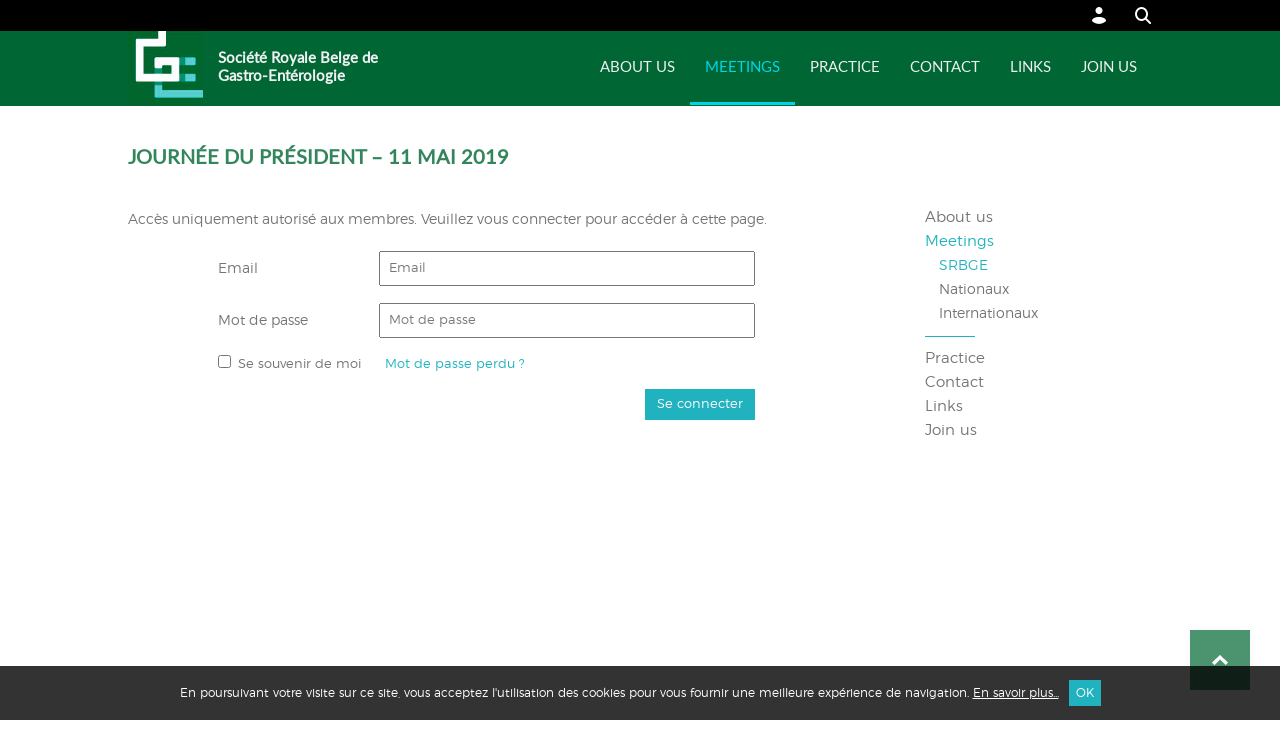

--- FILE ---
content_type: text/html; charset=UTF-8
request_url: https://www.srbge.be/presentations/journee-du-president-11-mai-2019/
body_size: 7231
content:
<!DOCTYPE html>
<html lang="fr-FR" class="no-js">
<head>
	<meta charset="UTF-8">
	<title>Journée du Président &#8211; 11 mai 2019 | Société Royale Belge de Gastro-Entérologie</title>
	<meta name="viewport" content="width=device-width">
	<link rel="profile" href="https://gmpg.org/xfn/11">
    <meta name='robots' content='max-image-preview:large' />
	<style>img:is([sizes="auto" i], [sizes^="auto," i]) { contain-intrinsic-size: 3000px 1500px }</style>
	<link rel='dns-prefetch' href='//code.jquery.com' />
<script type="text/javascript">
/* <![CDATA[ */
window._wpemojiSettings = {"baseUrl":"https:\/\/s.w.org\/images\/core\/emoji\/16.0.1\/72x72\/","ext":".png","svgUrl":"https:\/\/s.w.org\/images\/core\/emoji\/16.0.1\/svg\/","svgExt":".svg","source":{"concatemoji":"https:\/\/www.srbge.be\/wp-includes\/js\/wp-emoji-release.min.js"}};
/*! This file is auto-generated */
!function(s,n){var o,i,e;function c(e){try{var t={supportTests:e,timestamp:(new Date).valueOf()};sessionStorage.setItem(o,JSON.stringify(t))}catch(e){}}function p(e,t,n){e.clearRect(0,0,e.canvas.width,e.canvas.height),e.fillText(t,0,0);var t=new Uint32Array(e.getImageData(0,0,e.canvas.width,e.canvas.height).data),a=(e.clearRect(0,0,e.canvas.width,e.canvas.height),e.fillText(n,0,0),new Uint32Array(e.getImageData(0,0,e.canvas.width,e.canvas.height).data));return t.every(function(e,t){return e===a[t]})}function u(e,t){e.clearRect(0,0,e.canvas.width,e.canvas.height),e.fillText(t,0,0);for(var n=e.getImageData(16,16,1,1),a=0;a<n.data.length;a++)if(0!==n.data[a])return!1;return!0}function f(e,t,n,a){switch(t){case"flag":return n(e,"\ud83c\udff3\ufe0f\u200d\u26a7\ufe0f","\ud83c\udff3\ufe0f\u200b\u26a7\ufe0f")?!1:!n(e,"\ud83c\udde8\ud83c\uddf6","\ud83c\udde8\u200b\ud83c\uddf6")&&!n(e,"\ud83c\udff4\udb40\udc67\udb40\udc62\udb40\udc65\udb40\udc6e\udb40\udc67\udb40\udc7f","\ud83c\udff4\u200b\udb40\udc67\u200b\udb40\udc62\u200b\udb40\udc65\u200b\udb40\udc6e\u200b\udb40\udc67\u200b\udb40\udc7f");case"emoji":return!a(e,"\ud83e\udedf")}return!1}function g(e,t,n,a){var r="undefined"!=typeof WorkerGlobalScope&&self instanceof WorkerGlobalScope?new OffscreenCanvas(300,150):s.createElement("canvas"),o=r.getContext("2d",{willReadFrequently:!0}),i=(o.textBaseline="top",o.font="600 32px Arial",{});return e.forEach(function(e){i[e]=t(o,e,n,a)}),i}function t(e){var t=s.createElement("script");t.src=e,t.defer=!0,s.head.appendChild(t)}"undefined"!=typeof Promise&&(o="wpEmojiSettingsSupports",i=["flag","emoji"],n.supports={everything:!0,everythingExceptFlag:!0},e=new Promise(function(e){s.addEventListener("DOMContentLoaded",e,{once:!0})}),new Promise(function(t){var n=function(){try{var e=JSON.parse(sessionStorage.getItem(o));if("object"==typeof e&&"number"==typeof e.timestamp&&(new Date).valueOf()<e.timestamp+604800&&"object"==typeof e.supportTests)return e.supportTests}catch(e){}return null}();if(!n){if("undefined"!=typeof Worker&&"undefined"!=typeof OffscreenCanvas&&"undefined"!=typeof URL&&URL.createObjectURL&&"undefined"!=typeof Blob)try{var e="postMessage("+g.toString()+"("+[JSON.stringify(i),f.toString(),p.toString(),u.toString()].join(",")+"));",a=new Blob([e],{type:"text/javascript"}),r=new Worker(URL.createObjectURL(a),{name:"wpTestEmojiSupports"});return void(r.onmessage=function(e){c(n=e.data),r.terminate(),t(n)})}catch(e){}c(n=g(i,f,p,u))}t(n)}).then(function(e){for(var t in e)n.supports[t]=e[t],n.supports.everything=n.supports.everything&&n.supports[t],"flag"!==t&&(n.supports.everythingExceptFlag=n.supports.everythingExceptFlag&&n.supports[t]);n.supports.everythingExceptFlag=n.supports.everythingExceptFlag&&!n.supports.flag,n.DOMReady=!1,n.readyCallback=function(){n.DOMReady=!0}}).then(function(){return e}).then(function(){var e;n.supports.everything||(n.readyCallback(),(e=n.source||{}).concatemoji?t(e.concatemoji):e.wpemoji&&e.twemoji&&(t(e.twemoji),t(e.wpemoji)))}))}((window,document),window._wpemojiSettings);
/* ]]> */
</script>
<style id='wp-emoji-styles-inline-css' type='text/css'>

	img.wp-smiley, img.emoji {
		display: inline !important;
		border: none !important;
		box-shadow: none !important;
		height: 1em !important;
		width: 1em !important;
		margin: 0 0.07em !important;
		vertical-align: -0.1em !important;
		background: none !important;
		padding: 0 !important;
	}
</style>
<link rel='stylesheet' id='wp-block-library-css' href='https://www.srbge.be/wp-includes/css/dist/block-library/style.min.css' type='text/css' media='all' />
<style id='classic-theme-styles-inline-css' type='text/css'>
/*! This file is auto-generated */
.wp-block-button__link{color:#fff;background-color:#32373c;border-radius:9999px;box-shadow:none;text-decoration:none;padding:calc(.667em + 2px) calc(1.333em + 2px);font-size:1.125em}.wp-block-file__button{background:#32373c;color:#fff;text-decoration:none}
</style>
<style id='global-styles-inline-css' type='text/css'>
:root{--wp--preset--aspect-ratio--square: 1;--wp--preset--aspect-ratio--4-3: 4/3;--wp--preset--aspect-ratio--3-4: 3/4;--wp--preset--aspect-ratio--3-2: 3/2;--wp--preset--aspect-ratio--2-3: 2/3;--wp--preset--aspect-ratio--16-9: 16/9;--wp--preset--aspect-ratio--9-16: 9/16;--wp--preset--color--black: #000000;--wp--preset--color--cyan-bluish-gray: #abb8c3;--wp--preset--color--white: #ffffff;--wp--preset--color--pale-pink: #f78da7;--wp--preset--color--vivid-red: #cf2e2e;--wp--preset--color--luminous-vivid-orange: #ff6900;--wp--preset--color--luminous-vivid-amber: #fcb900;--wp--preset--color--light-green-cyan: #7bdcb5;--wp--preset--color--vivid-green-cyan: #00d084;--wp--preset--color--pale-cyan-blue: #8ed1fc;--wp--preset--color--vivid-cyan-blue: #0693e3;--wp--preset--color--vivid-purple: #9b51e0;--wp--preset--gradient--vivid-cyan-blue-to-vivid-purple: linear-gradient(135deg,rgba(6,147,227,1) 0%,rgb(155,81,224) 100%);--wp--preset--gradient--light-green-cyan-to-vivid-green-cyan: linear-gradient(135deg,rgb(122,220,180) 0%,rgb(0,208,130) 100%);--wp--preset--gradient--luminous-vivid-amber-to-luminous-vivid-orange: linear-gradient(135deg,rgba(252,185,0,1) 0%,rgba(255,105,0,1) 100%);--wp--preset--gradient--luminous-vivid-orange-to-vivid-red: linear-gradient(135deg,rgba(255,105,0,1) 0%,rgb(207,46,46) 100%);--wp--preset--gradient--very-light-gray-to-cyan-bluish-gray: linear-gradient(135deg,rgb(238,238,238) 0%,rgb(169,184,195) 100%);--wp--preset--gradient--cool-to-warm-spectrum: linear-gradient(135deg,rgb(74,234,220) 0%,rgb(151,120,209) 20%,rgb(207,42,186) 40%,rgb(238,44,130) 60%,rgb(251,105,98) 80%,rgb(254,248,76) 100%);--wp--preset--gradient--blush-light-purple: linear-gradient(135deg,rgb(255,206,236) 0%,rgb(152,150,240) 100%);--wp--preset--gradient--blush-bordeaux: linear-gradient(135deg,rgb(254,205,165) 0%,rgb(254,45,45) 50%,rgb(107,0,62) 100%);--wp--preset--gradient--luminous-dusk: linear-gradient(135deg,rgb(255,203,112) 0%,rgb(199,81,192) 50%,rgb(65,88,208) 100%);--wp--preset--gradient--pale-ocean: linear-gradient(135deg,rgb(255,245,203) 0%,rgb(182,227,212) 50%,rgb(51,167,181) 100%);--wp--preset--gradient--electric-grass: linear-gradient(135deg,rgb(202,248,128) 0%,rgb(113,206,126) 100%);--wp--preset--gradient--midnight: linear-gradient(135deg,rgb(2,3,129) 0%,rgb(40,116,252) 100%);--wp--preset--font-size--small: 13px;--wp--preset--font-size--medium: 20px;--wp--preset--font-size--large: 36px;--wp--preset--font-size--x-large: 42px;--wp--preset--spacing--20: 0.44rem;--wp--preset--spacing--30: 0.67rem;--wp--preset--spacing--40: 1rem;--wp--preset--spacing--50: 1.5rem;--wp--preset--spacing--60: 2.25rem;--wp--preset--spacing--70: 3.38rem;--wp--preset--spacing--80: 5.06rem;--wp--preset--shadow--natural: 6px 6px 9px rgba(0, 0, 0, 0.2);--wp--preset--shadow--deep: 12px 12px 50px rgba(0, 0, 0, 0.4);--wp--preset--shadow--sharp: 6px 6px 0px rgba(0, 0, 0, 0.2);--wp--preset--shadow--outlined: 6px 6px 0px -3px rgba(255, 255, 255, 1), 6px 6px rgba(0, 0, 0, 1);--wp--preset--shadow--crisp: 6px 6px 0px rgba(0, 0, 0, 1);}:where(.is-layout-flex){gap: 0.5em;}:where(.is-layout-grid){gap: 0.5em;}body .is-layout-flex{display: flex;}.is-layout-flex{flex-wrap: wrap;align-items: center;}.is-layout-flex > :is(*, div){margin: 0;}body .is-layout-grid{display: grid;}.is-layout-grid > :is(*, div){margin: 0;}:where(.wp-block-columns.is-layout-flex){gap: 2em;}:where(.wp-block-columns.is-layout-grid){gap: 2em;}:where(.wp-block-post-template.is-layout-flex){gap: 1.25em;}:where(.wp-block-post-template.is-layout-grid){gap: 1.25em;}.has-black-color{color: var(--wp--preset--color--black) !important;}.has-cyan-bluish-gray-color{color: var(--wp--preset--color--cyan-bluish-gray) !important;}.has-white-color{color: var(--wp--preset--color--white) !important;}.has-pale-pink-color{color: var(--wp--preset--color--pale-pink) !important;}.has-vivid-red-color{color: var(--wp--preset--color--vivid-red) !important;}.has-luminous-vivid-orange-color{color: var(--wp--preset--color--luminous-vivid-orange) !important;}.has-luminous-vivid-amber-color{color: var(--wp--preset--color--luminous-vivid-amber) !important;}.has-light-green-cyan-color{color: var(--wp--preset--color--light-green-cyan) !important;}.has-vivid-green-cyan-color{color: var(--wp--preset--color--vivid-green-cyan) !important;}.has-pale-cyan-blue-color{color: var(--wp--preset--color--pale-cyan-blue) !important;}.has-vivid-cyan-blue-color{color: var(--wp--preset--color--vivid-cyan-blue) !important;}.has-vivid-purple-color{color: var(--wp--preset--color--vivid-purple) !important;}.has-black-background-color{background-color: var(--wp--preset--color--black) !important;}.has-cyan-bluish-gray-background-color{background-color: var(--wp--preset--color--cyan-bluish-gray) !important;}.has-white-background-color{background-color: var(--wp--preset--color--white) !important;}.has-pale-pink-background-color{background-color: var(--wp--preset--color--pale-pink) !important;}.has-vivid-red-background-color{background-color: var(--wp--preset--color--vivid-red) !important;}.has-luminous-vivid-orange-background-color{background-color: var(--wp--preset--color--luminous-vivid-orange) !important;}.has-luminous-vivid-amber-background-color{background-color: var(--wp--preset--color--luminous-vivid-amber) !important;}.has-light-green-cyan-background-color{background-color: var(--wp--preset--color--light-green-cyan) !important;}.has-vivid-green-cyan-background-color{background-color: var(--wp--preset--color--vivid-green-cyan) !important;}.has-pale-cyan-blue-background-color{background-color: var(--wp--preset--color--pale-cyan-blue) !important;}.has-vivid-cyan-blue-background-color{background-color: var(--wp--preset--color--vivid-cyan-blue) !important;}.has-vivid-purple-background-color{background-color: var(--wp--preset--color--vivid-purple) !important;}.has-black-border-color{border-color: var(--wp--preset--color--black) !important;}.has-cyan-bluish-gray-border-color{border-color: var(--wp--preset--color--cyan-bluish-gray) !important;}.has-white-border-color{border-color: var(--wp--preset--color--white) !important;}.has-pale-pink-border-color{border-color: var(--wp--preset--color--pale-pink) !important;}.has-vivid-red-border-color{border-color: var(--wp--preset--color--vivid-red) !important;}.has-luminous-vivid-orange-border-color{border-color: var(--wp--preset--color--luminous-vivid-orange) !important;}.has-luminous-vivid-amber-border-color{border-color: var(--wp--preset--color--luminous-vivid-amber) !important;}.has-light-green-cyan-border-color{border-color: var(--wp--preset--color--light-green-cyan) !important;}.has-vivid-green-cyan-border-color{border-color: var(--wp--preset--color--vivid-green-cyan) !important;}.has-pale-cyan-blue-border-color{border-color: var(--wp--preset--color--pale-cyan-blue) !important;}.has-vivid-cyan-blue-border-color{border-color: var(--wp--preset--color--vivid-cyan-blue) !important;}.has-vivid-purple-border-color{border-color: var(--wp--preset--color--vivid-purple) !important;}.has-vivid-cyan-blue-to-vivid-purple-gradient-background{background: var(--wp--preset--gradient--vivid-cyan-blue-to-vivid-purple) !important;}.has-light-green-cyan-to-vivid-green-cyan-gradient-background{background: var(--wp--preset--gradient--light-green-cyan-to-vivid-green-cyan) !important;}.has-luminous-vivid-amber-to-luminous-vivid-orange-gradient-background{background: var(--wp--preset--gradient--luminous-vivid-amber-to-luminous-vivid-orange) !important;}.has-luminous-vivid-orange-to-vivid-red-gradient-background{background: var(--wp--preset--gradient--luminous-vivid-orange-to-vivid-red) !important;}.has-very-light-gray-to-cyan-bluish-gray-gradient-background{background: var(--wp--preset--gradient--very-light-gray-to-cyan-bluish-gray) !important;}.has-cool-to-warm-spectrum-gradient-background{background: var(--wp--preset--gradient--cool-to-warm-spectrum) !important;}.has-blush-light-purple-gradient-background{background: var(--wp--preset--gradient--blush-light-purple) !important;}.has-blush-bordeaux-gradient-background{background: var(--wp--preset--gradient--blush-bordeaux) !important;}.has-luminous-dusk-gradient-background{background: var(--wp--preset--gradient--luminous-dusk) !important;}.has-pale-ocean-gradient-background{background: var(--wp--preset--gradient--pale-ocean) !important;}.has-electric-grass-gradient-background{background: var(--wp--preset--gradient--electric-grass) !important;}.has-midnight-gradient-background{background: var(--wp--preset--gradient--midnight) !important;}.has-small-font-size{font-size: var(--wp--preset--font-size--small) !important;}.has-medium-font-size{font-size: var(--wp--preset--font-size--medium) !important;}.has-large-font-size{font-size: var(--wp--preset--font-size--large) !important;}.has-x-large-font-size{font-size: var(--wp--preset--font-size--x-large) !important;}
:where(.wp-block-post-template.is-layout-flex){gap: 1.25em;}:where(.wp-block-post-template.is-layout-grid){gap: 1.25em;}
:where(.wp-block-columns.is-layout-flex){gap: 2em;}:where(.wp-block-columns.is-layout-grid){gap: 2em;}
:root :where(.wp-block-pullquote){font-size: 1.5em;line-height: 1.6;}
</style>
<link rel='stylesheet' id='slider_css-css' href='https://www.srbge.be/wp-content/plugins/slider-srbge/css/slider.css' type='text/css' media='all' />
<link rel='stylesheet' id='cff-css' href='https://www.srbge.be/wp-content/plugins/custom-facebook-feed-pro/assets/css/cff-style.min.css?ver=4.7.4' type='text/css' media='all' />
<link rel='stylesheet' id='base-css' href='https://www.srbge.be/wp-content/themes/srbge/css/base.min.css?ver=1.0' type='text/css' media='all' />
<link rel='stylesheet' id='style-css' href='https://www.srbge.be/wp-content/themes/srbge/style.min.css?ver=1.0' type='text/css' media='all' />
<link rel='stylesheet' id='searchwp-forms-css' href='https://www.srbge.be/wp-content/plugins/searchwp/assets/css/frontend/search-forms.min.css?ver=4.5.5' type='text/css' media='all' />
<script type="text/javascript" src="https://code.jquery.com/jquery-latest.min.js" id="my_jquery-js"></script>
<link rel="EditURI" type="application/rsd+xml" title="RSD" href="https://www.srbge.be/xmlrpc.php?rsd" />

<link rel="canonical" href="https://www.srbge.be/presentations/journee-du-president-11-mai-2019/" />
<link rel='shortlink' href='https://www.srbge.be/?p=2060' />
<link rel="alternate" title="oEmbed (JSON)" type="application/json+oembed" href="https://www.srbge.be/wp-json/oembed/1.0/embed?url=https%3A%2F%2Fwww.srbge.be%2Fpresentations%2Fjournee-du-president-11-mai-2019%2F" />
<link rel="alternate" title="oEmbed (XML)" type="text/xml+oembed" href="https://www.srbge.be/wp-json/oembed/1.0/embed?url=https%3A%2F%2Fwww.srbge.be%2Fpresentations%2Fjournee-du-president-11-mai-2019%2F&#038;format=xml" />
<!-- Custom Facebook Feed JS vars -->
<script type="text/javascript">
var cffsiteurl = "https://www.srbge.be/wp-content/plugins";
var cffajaxurl = "https://www.srbge.be/wp-admin/admin-ajax.php";


var cfflinkhashtags = "true";
</script>
<link rel="icon" href="https://www.srbge.be/wp-content/uploads/2016/09/cropped-favicon-srbge-175x175.jpg" sizes="32x32" />
<link rel="icon" href="https://www.srbge.be/wp-content/uploads/2016/09/cropped-favicon-srbge-300x300.jpg" sizes="192x192" />
<link rel="apple-touch-icon" href="https://www.srbge.be/wp-content/uploads/2016/09/cropped-favicon-srbge-300x300.jpg" />
<meta name="msapplication-TileImage" content="https://www.srbge.be/wp-content/uploads/2016/09/cropped-favicon-srbge-300x300.jpg" />
		<style type="text/css" id="wp-custom-css">
			

/* Custom Facebook Feed */
.cff-likebox{
display:none;
}
/* Custom Facebook Feed - End */		</style>
			<!-- viewport --><meta name="viewport" content="width=device-width, initial-scale=1.0" />
</head>
<body class="">
	<div id="main">
        <div id="top-searchbar">
        	<div class="top-searchbar-content">
            	<form role="search" method="get" class="search-form-header" action="https://www.srbge.be/" >
    <input type="search" class="search-field" placeholder="Rechercher..." size="30" value="" title="Rechercher..." name="s" />
    <button type="submit" class="search-submit" title="Rechercher"><span id="search" class="icon icon-search"></span></button>
</form> 
            </div>
        </div>         
    
        <header id="top-header">
            	<div class="top-header-content">
                	<ul class="clearfloat">
                    	<!--! <li></li> -->
                        <li><a id="search" class="icon icon-search" href="#" title="Rechercher"></a></li>
                    	<li>
                        								<a id="login" class="icon icon-login" title="Connexion" href="https://www.srbge.be/login"></a>                               
                                                    </li>
                    </ul>
                </div>
    	</header>
        <header id="header">
        	<div class="header-content clearfloat">
            	<div class="site-branding">
                	<a href="https://www.srbge.be" title="Société Royale Belge de Gastro-Entérologie"><img src="https://www.srbge.be/wp-content/uploads/2016/09/logo-srbge.jpg" alt="Société Royale Belge de Gastro-Entérologie" height="75" width="75" /></a>
                    <h1 class="site-title"><a href="https://www.srbge.be/" rel="home">Société Royale Belge de Gastro-Entérologie</a></h1>
                </div>
                
                <div class="menu-btn" id="menu-btn">
                    <span></span>
                    <span></span>
                    <span></span>
                </div>

            	<nav id="site-navigation">
					<ul id="menu-menu" class="clearfloat"><li id="menu-item-17" class="menu-item menu-item-type-custom menu-item-object-custom menu-item-has-children menu-item-17"><a href="#">About us</a>
<ul class="sub-menu">
	<li id="menu-item-91" class="menu-item menu-item-type-custom menu-item-object-custom menu-item-has-children menu-item-91"><a href="#">La SRBGE</a>
	<ul class="sub-menu">
		<li id="menu-item-1204" class="menu-item menu-item-type-post_type menu-item-object-page menu-item-1204"><a href="https://www.srbge.be/ca-et-comite-scientifique/">CA et comité scientifique</a></li>
		<li id="menu-item-101" class="menu-item menu-item-type-post_type menu-item-object-page menu-item-101"><a href="https://www.srbge.be/liste-des-presidents/">Liste des présidents</a></li>
		<li id="menu-item-100" class="menu-item menu-item-type-post_type menu-item-object-page menu-item-100"><a href="https://www.srbge.be/liste-des-secretaires-generaux/">Liste des secrétaires généraux</a></li>
		<li id="menu-item-107" class="menu-item menu-item-type-post_type menu-item-object-page menu-item-107"><a href="https://www.srbge.be/moniteur-belge/">Moniteur belge</a></li>
	</ul>
</li>
	<li id="menu-item-125" class="menu-item menu-item-type-post_type menu-item-object-page menu-item-125"><a href="https://www.srbge.be/aims-actions/">Aims, Actions</a></li>
	<li id="menu-item-56" class="menu-item menu-item-type-post_type menu-item-object-page menu-item-56"><a href="https://www.srbge.be/histoire-de-la-srbge/">Histoire de la SRBGE</a></li>
	<li id="menu-item-145" class="menu-item menu-item-type-post_type menu-item-object-page menu-item-145"><a href="https://www.srbge.be/collaborations/">Collaborations</a></li>
	<li id="menu-item-129" class="menu-item menu-item-type-custom menu-item-object-custom menu-item-has-children menu-item-129"><a href="#">Fonds Brohée</a>
	<ul class="sub-menu">
		<li id="menu-item-132" class="menu-item menu-item-type-post_type menu-item-object-page menu-item-132"><a href="https://www.srbge.be/liste-des-prix-brohee/">Liste des prix Brohée</a></li>
		<li id="menu-item-138" class="menu-item menu-item-type-post_type menu-item-object-page menu-item-138"><a href="https://www.srbge.be/candidatures-et-reglement/">Candidatures et règlement prix Brohée</a></li>
	</ul>
</li>
</ul>
</li>
<li id="menu-item-18" class="menu-item menu-item-type-custom menu-item-object-custom menu-item-has-children menu-item-18 current-menu-ancestor current-menu-parent"><a href="#">Meetings</a>
<ul class="sub-menu">
	<li id="menu-item-2594" class="menu-item menu-item-type-post_type menu-item-object-page menu-item-2594 current-menu-parent"><a href="https://www.srbge.be/meetings-srbge/">SRBGE</a></li>
	<li id="menu-item-428" class="menu-item menu-item-type-taxonomy menu-item-object-type menu-item-428"><a href="https://www.srbge.be/type/nationaux/">Nationaux</a></li>
	<li id="menu-item-446" class="menu-item menu-item-type-taxonomy menu-item-object-type menu-item-446"><a href="https://www.srbge.be/type/internationaux/">Internationaux</a></li>
</ul>
</li>
<li id="menu-item-19" class="menu-item menu-item-type-custom menu-item-object-custom menu-item-has-children menu-item-19"><a href="#">Practice</a>
<ul class="sub-menu">
	<li id="menu-item-480" class="menu-item menu-item-type-post_type_archive menu-item-object-guidelines menu-item-480"><a href="https://www.srbge.be/guidelines/">Practice guidelines</a></li>
	<li id="menu-item-339" class="menu-item menu-item-type-post_type menu-item-object-page menu-item-339"><a href="https://www.srbge.be/scores/">Scores</a></li>
	<li id="menu-item-358" class="menu-item menu-item-type-post_type menu-item-object-page menu-item-358"><a href="https://www.srbge.be/revue-des-revues/">Revue des revues</a></li>
</ul>
</li>
<li id="menu-item-20" class="menu-item menu-item-type-custom menu-item-object-custom menu-item-has-children menu-item-20"><a href="#">Contact</a>
<ul class="sub-menu">
	<li id="menu-item-2596" class="menu-item menu-item-type-post_type menu-item-object-page menu-item-2596"><a href="https://www.srbge.be/contact/">Contactez-nous</a></li>
	<li id="menu-item-160" class="menu-item menu-item-type-post_type menu-item-object-page menu-item-160"><a href="https://www.srbge.be/avantages/">Adresse et coordonnées</a></li>
</ul>
</li>
<li id="menu-item-21" class="menu-item menu-item-type-custom menu-item-object-custom menu-item-has-children menu-item-21"><a href="#">Links</a>
<ul class="sub-menu">
	<li id="menu-item-172" class="menu-item menu-item-type-post_type menu-item-object-page menu-item-172"><a href="https://www.srbge.be/societes-belges/">Sociétés belges</a></li>
	<li id="menu-item-179" class="menu-item menu-item-type-post_type menu-item-object-page menu-item-179"><a href="https://www.srbge.be/societes-internationales/">Sociétés internationales</a></li>
	<li id="menu-item-185" class="menu-item menu-item-type-post_type menu-item-object-page menu-item-185"><a href="https://www.srbge.be/journaux/">Journaux</a></li>
	<li id="menu-item-188" class="menu-item menu-item-type-post_type menu-item-object-page menu-item-188"><a href="https://www.srbge.be/autres-sites/">Autres sites</a></li>
</ul>
</li>
<li id="menu-item-1621" class="menu-item menu-item-type-post_type menu-item-object-page menu-item-1621"><a href="https://www.srbge.be/join-us/">Join us</a></li>
</ul>                    <div class="menu-btn menu-btn-close" id="menu-btn">
                 	</div>
                </nav>
            </div> 
        </header><!-- #header -->

		
		<div id="page" class="pages">
            <div class="page-content clearfloat">
            	<div id="primary" class="clearfloat">
				            
                <header class="page-header">
                    <h1 class="page-title">Journée du Président &#8211; 11 mai 2019</h1>
                </header>
                
                <p>Accès uniquement autorisé aux membres. Veuillez vous connecter pour accéder à cette page.</p><div id="login-box" class="boxes">
    <form name="login-form" id="login-form" action="https://www.srbge.be/login" method="post">
        <div class="username log clearfloat">
            <label for="user_login">Email</label>
            <input type="text" name="user_login" placeholder="Email" id="user_login" class="input" value="" />
        </div>
        <div class="password log clearfloat">
            <label for="user_password">Mot de passe</label>
            <input type="password" name="user_password" placeholder="Mot de passe" id="user_password" class="input" value="" />
        </div>
        <div class="infos">
            <span class="login-remember"><input name="remember" type="checkbox" id="remember" value="1" /><label for="remember">Se souvenir de moi</label></span>
            <span class="lost-password"><a href="https://www.srbge.be/lostpassword">Mot de passe perdu ?</a></span>
        </div>    
        <div class="submit clearfloat">
            <input type="submit" name="wp-submit" id="wp-submit" class="button-primary" value="Se connecter" />
            <input type="hidden" value="https://www.srbge.be" name="redirect_to">
            <input type="hidden" value="1" name="testcookie">                    
        </div>
    </form>   
</div>
            	</div>
                
                <aside id="secondary">
                	<section id="secondary-menu">
                    	<ul id="menu-menu-1" class="clearfloat"><li class="menu-item menu-item-type-custom menu-item-object-custom menu-item-has-children menu-item-17"><a href="#">About us</a>
<ul class="sub-menu">
	<li class="menu-item menu-item-type-custom menu-item-object-custom menu-item-has-children menu-item-91"><a href="#">La SRBGE</a>
	<ul class="sub-menu">
		<li class="menu-item menu-item-type-post_type menu-item-object-page menu-item-1204"><a href="https://www.srbge.be/ca-et-comite-scientifique/">CA et comité scientifique</a></li>
		<li class="menu-item menu-item-type-post_type menu-item-object-page menu-item-101"><a href="https://www.srbge.be/liste-des-presidents/">Liste des présidents</a></li>
		<li class="menu-item menu-item-type-post_type menu-item-object-page menu-item-100"><a href="https://www.srbge.be/liste-des-secretaires-generaux/">Liste des secrétaires généraux</a></li>
		<li class="menu-item menu-item-type-post_type menu-item-object-page menu-item-107"><a href="https://www.srbge.be/moniteur-belge/">Moniteur belge</a></li>
	</ul>
</li>
	<li class="menu-item menu-item-type-post_type menu-item-object-page menu-item-125"><a href="https://www.srbge.be/aims-actions/">Aims, Actions</a></li>
	<li class="menu-item menu-item-type-post_type menu-item-object-page menu-item-56"><a href="https://www.srbge.be/histoire-de-la-srbge/">Histoire de la SRBGE</a></li>
	<li class="menu-item menu-item-type-post_type menu-item-object-page menu-item-145"><a href="https://www.srbge.be/collaborations/">Collaborations</a></li>
	<li class="menu-item menu-item-type-custom menu-item-object-custom menu-item-has-children menu-item-129"><a href="#">Fonds Brohée</a>
	<ul class="sub-menu">
		<li class="menu-item menu-item-type-post_type menu-item-object-page menu-item-132"><a href="https://www.srbge.be/liste-des-prix-brohee/">Liste des prix Brohée</a></li>
		<li class="menu-item menu-item-type-post_type menu-item-object-page menu-item-138"><a href="https://www.srbge.be/candidatures-et-reglement/">Candidatures et règlement prix Brohée</a></li>
	</ul>
</li>
</ul>
</li>
<li class="menu-item menu-item-type-custom menu-item-object-custom menu-item-has-children menu-item-18 current-menu-ancestor current-menu-parent"><a href="#">Meetings</a>
<ul class="sub-menu">
	<li class="menu-item menu-item-type-post_type menu-item-object-page menu-item-2594 current-menu-parent"><a href="https://www.srbge.be/meetings-srbge/">SRBGE</a></li>
	<li class="menu-item menu-item-type-taxonomy menu-item-object-type menu-item-428"><a href="https://www.srbge.be/type/nationaux/">Nationaux</a></li>
	<li class="menu-item menu-item-type-taxonomy menu-item-object-type menu-item-446"><a href="https://www.srbge.be/type/internationaux/">Internationaux</a></li>
</ul>
</li>
<li class="menu-item menu-item-type-custom menu-item-object-custom menu-item-has-children menu-item-19"><a href="#">Practice</a>
<ul class="sub-menu">
	<li class="menu-item menu-item-type-post_type_archive menu-item-object-guidelines menu-item-480"><a href="https://www.srbge.be/guidelines/">Practice guidelines</a></li>
	<li class="menu-item menu-item-type-post_type menu-item-object-page menu-item-339"><a href="https://www.srbge.be/scores/">Scores</a></li>
	<li class="menu-item menu-item-type-post_type menu-item-object-page menu-item-358"><a href="https://www.srbge.be/revue-des-revues/">Revue des revues</a></li>
</ul>
</li>
<li class="menu-item menu-item-type-custom menu-item-object-custom menu-item-has-children menu-item-20"><a href="#">Contact</a>
<ul class="sub-menu">
	<li class="menu-item menu-item-type-post_type menu-item-object-page menu-item-2596"><a href="https://www.srbge.be/contact/">Contactez-nous</a></li>
	<li class="menu-item menu-item-type-post_type menu-item-object-page menu-item-160"><a href="https://www.srbge.be/avantages/">Adresse et coordonnées</a></li>
</ul>
</li>
<li class="menu-item menu-item-type-custom menu-item-object-custom menu-item-has-children menu-item-21"><a href="#">Links</a>
<ul class="sub-menu">
	<li class="menu-item menu-item-type-post_type menu-item-object-page menu-item-172"><a href="https://www.srbge.be/societes-belges/">Sociétés belges</a></li>
	<li class="menu-item menu-item-type-post_type menu-item-object-page menu-item-179"><a href="https://www.srbge.be/societes-internationales/">Sociétés internationales</a></li>
	<li class="menu-item menu-item-type-post_type menu-item-object-page menu-item-185"><a href="https://www.srbge.be/journaux/">Journaux</a></li>
	<li class="menu-item menu-item-type-post_type menu-item-object-page menu-item-188"><a href="https://www.srbge.be/autres-sites/">Autres sites</a></li>
</ul>
</li>
<li class="menu-item menu-item-type-post_type menu-item-object-page menu-item-1621"><a href="https://www.srbge.be/join-us/">Join us</a></li>
</ul>                    </section>
                </aside>
            </div><!-- .page-content -->   
 		</div><!-- #page --> 
        

				<div class="cookie load" id="cookie"><p>En poursuivant votre visite sur ce site, vous acceptez l'utilisation des cookies pour vous fournir une meilleure expérience de navigation. <a href="https://www.srbge.be/mentions-legales/#cookies-anchor">En savoir plus...</a><span class="cookie_btn" id="cookie_btn">OK</span></p></div>

        			<footer id="sponsors">
				<div class="sponsors-content">
					<ul><li class="category"><p>Sponsors Majeurs</p></li><img src="https://www.srbge.be/wp-content/uploads/2025/04/abbvie_logo_2025-200x69.jpg" ><img src="https://www.srbge.be/wp-content/uploads/2025/04/JJ-logo-2025-200x97.jpg" ></ul>

<ul><li class="category"><p>Sponsors Réguliers</p></li><img src="https://www.srbge.be/wp-content/uploads/2025/03/Alfasigma-logo-2025.jpg" ><img src="https://www.srbge.be/wp-content/uploads/2024/04/Celltrion-logo_2024.jpg" ><img src="https://www.srbge.be/wp-content/uploads/2025/03/logo-ferring-200x109.jpg" ><img src="https://www.srbge.be/wp-content/uploads/2025/05/gilead-logo-2025-200x64.jpg" ><img src="https://www.srbge.be/wp-content/uploads/2025/04/Lilly-AMC-Lockup-V-Red-RGB-200x123.png" ><img src="https://www.srbge.be/wp-content/uploads/2025/05/olympus_logo_2025.jpg" ><img src="https://www.srbge.be/wp-content/uploads/2025/03/ortis-logo-2025-200x120.jpg" ><img src="https://www.srbge.be/wp-content/uploads/2025/03/schwabe-logo-2025-2-200x89.jpg" ><img src="https://www.srbge.be/wp-content/uploads/2025/05/pfizer_logo_2025.jpg" ><img src="https://www.srbge.be/wp-content/uploads/2025/03/logo-takeda-cmjn-01-200x67.jpg" ></ul>

<ul><li class="category"><p>Sponsors Uniques</p></li><img src="https://www.srbge.be/wp-content/uploads/2025/09/2025_Therascience-200x67.jpg" ><img src="https://www.srbge.be/wp-content/uploads/2025/09/2025_Sanofi.JPG-200x92.jpg" ><img src="https://www.srbge.be/wp-content/uploads/2025/03/logo_Viatris_2024-200x71.jpg" ></ul>				</div>
			</footer>		
		
        <footer id="footer">
            <div class="footer-content clearfloat">
                <section class="footer">
                    <ul>
                        <li><span>&#169; 2026 Société Royale Belge de Gastro-Entérologie - Tous droits réservés.</span></li>
                        <li><a href="https://www.srbge.be/mentions-legales/" title="Mentions légales">Mentions légales</a> - <a href="https://www.srbge.be/sitemap/" title="Sitemap">Sitemap</a></li>
                    </ul>                
                </section>
                <section class="footer">
                    <ul>
                        <li><span>Conception et réalisation : </span></li>
                        <li><a href="https://www.kevinfuret.com" title="Kevin Furet - Graphiste & Webdesigner Indépendant" target="_blank">Kevin Furet</a></li>
                    </ul>                
                </section>
            </div><!-- .footer-content -->          
        </footer>
	</div><!-- #main -->
	
<script type="speculationrules">
{"prefetch":[{"source":"document","where":{"and":[{"href_matches":"\/*"},{"not":{"href_matches":["\/wp-*.php","\/wp-admin\/*","\/wp-content\/uploads\/*","\/wp-content\/*","\/wp-content\/plugins\/*","\/wp-content\/themes\/srbge\/*","\/*\\?(.+)"]}},{"not":{"selector_matches":"a[rel~=\"nofollow\"]"}},{"not":{"selector_matches":".no-prefetch, .no-prefetch a"}}]},"eagerness":"conservative"}]}
</script>
<script type="text/javascript" src="https://www.srbge.be/wp-content/plugins/slider-srbge/js/responsiveslides.min.js" id="slider_slide-js"></script>
<script type="text/javascript" src="https://www.srbge.be/wp-content/plugins/slider-srbge/js/slider-options.js" id="slider_options-js"></script>
<script type="text/javascript" src="https://www.srbge.be/wp-content/themes/srbge/js/scripts.min.js?ver=1.0" id="general_scripts-js"></script>
<script type="text/javascript" src="https://www.srbge.be/wp-content/themes/srbge/js/jquery.cookie.min.js?ver=1.0" id="jquery_cookie_script-js"></script>
</body>
</html>

--- FILE ---
content_type: text/css
request_url: https://www.srbge.be/wp-content/themes/srbge/style.min.css?ver=1.0
body_size: 5882
content:
@font-face{font-family:icomoon;src:url(fonts/icomoon.eot?3q3eji);src:url(fonts/icomoon.eot?3q3eji#iefix) format('embedded-opentype'),url(fonts/icomoon.ttf?3q3eji) format('truetype'),url(fonts/icomoon.woff?3q3eji) format('woff'),url(fonts/icomoon.svg?3q3eji#icomoon) format('svg');font-weight:400;font-style:normal}[class*=" icon-"],[class^=icon-]{font-family:icomoon!important;speak:none;font-style:normal;font-weight:400;font-variant:normal;text-transform:none;line-height:1;-webkit-font-smoothing:antialiased;-moz-osx-font-smoothing:grayscale}.icon-download:after{content:"\e900"}.icon-login:after{content:"\e901"}.icon-search:after{content:"\e902"}@font-face{font-family:montserratlight;src:url(fonts/montserrat-light-webfont.eot);src:url(fonts/montserrat-light-webfont.eot?#iefix) format('embedded-opentype'),url(fonts/montserrat-light-webfont.woff) format('woff'),url(fonts/montserrat-light-webfont.ttf) format('truetype'),url(fonts/montserrat-light-webfont.svg#montserratlight) format('svg');font-weight:400;font-style:normal}@font-face{font-family:latosemibold;src:url(fonts/lato-regular.eot);src:url(fonts/lato-regular.eot?#iefix) format('embedded-opentype'),url(fonts/lato-regular.woff) format('woff'),url(fonts/lato-regular.ttf) format('truetype');font-style:normal;font-weight:400;text-rendering:optimizeLegibility}body{font-family:montserratlight,sans-serif;font-size:1.4rem;font-size:14px;line-height:1.2;color:#747474;background-color:#fff}*{-webkit-box-sizing:border-box;-moz-box-sizing:border-box;box-sizing:border-box}.clearfloat::after{clear:both;display:block;content:"";font-size:0;line-height:0;visibility:hidden;width:0;height:0}h1,h2,h3,h4,h5,h6{font-family:latosemibold,sans-serif;color:#20b3bf;margin:1rem 0 .5rem 0;margin:10px 0 5px 0;line-height:1.2}h1.entry-title,h1.entry-title a,h1.page-title,h1.page-title a{font-size:2rem;font-size:20px;color:#33855c;text-transform:uppercase}h1,h1 a{font-size:1.8rem;font-size:18px}h2,h2 a{font-size:1.7rem;font-size:17px;color:#33855c}h3,h3 a{font-size:1.6rem;font-size:16px}h4,h4 a{font-size:1.5rem;font-size:15px;color:#33855c}h5,h5 a{font-size:1.5rem;font-size:15px}h6,h6 a{font-size:1.5rem;font-size:15px;color:#747474}.entry-content ol,.entry-content ul{margin:.75rem 0 .75rem 1rem;margin:7.5px 0 7.5px 10px}#secondary ul,footer ul,header ul{list-style:none}.entry-content h6+ul{list-style:none;margin:.75rem 0 2rem 0;margin:7.5px 0 20px 0;padding-left:1rem;padding-left:10px}p{margin:.75rem 0;margin:7.5px 0;text-align:justify}address{margin:.75rem 0;margin:7.5px 0;font-style:italic}code{color:#747474}.searchwp-highlight,mark{background-color:#09dff1}a{text-decoration:none;color:#20b3bf;transition:all linear .2s;-webkit-transition:all linear .2s;-moz-transition:all linear .2s;-o-transition:all linear .2s}a:active,a:focus,a:hover{color:#063}p a:active,p a:focus,p a:hover{text-decoration:underline}input+label{margin-left:.7rem;margin-left:7px}input,select{font-size:1.3rem;font-size:13px;padding:.8rem;padding:8px;display:inline-block}.boxes .search-form button,input[type=submit],table.downloads form button{background-color:#20b3bf;border:none;color:#fff;margin:0;padding:.8rem 1.2rem;padding:8px 12px;transition:all linear .3s;-webkit-transition:all linear .3s;-moz-transition:all linear .3s;-o-transition:all linear .3s}.boxes .search-form button:hover,input[type=submit]:hover,table.downloads form button:hover{background-color:#a0a0a0;color:#fff}form{margin-top:40px;margin-top:4rem;margin-bottom:20px;margin-bottom:2rem}fieldset{background-color:#eef0f2;margin:0;padding:0 1rem 1rem 1rem;padding:0 10px 10px 10px}fieldset legend{background-color:#fff;padding:0 1rem;padding:0 10px}textarea{width:100%;overflow:visible;resize:none}.entry-content>table:last-child{margin:0}@media screen and (max-width:600px){.entry-content table tbody tr td{width:auto!important}}.gallery img{border:1px solid #ccc!important}article table{border-collapse:collapse;margin:20px 0 0 0;margin:2rem 0 0 0}table tbody tr:nth-of-type(2n+1){background-color:#eef0f2}.cookie{display:none;position:fixed;z-index:100000;bottom:0;left:0;right:0;color:#666;padding:1.5rem;background-color:rgba(0,0,0,.8);font-size:1.2rem}.cookie p{text-align:center;line-height:2;color:#fff;margin:0}.cookie a{text-decoration:underline;color:#fff}.cookie_btn{display:inline;margin-left:1rem;margin-left:10px;padding:.7rem;padding:7px;cursor:pointer;border:none;background-color:#20b3bf;color:#fff}.visible{display:block}#notice-srbge,.footer-content,.header-content,.login-content,.page-content,.search-content,.sponsors-content,div#top-searchbar .top-searchbar-content,header#top-header .top-header-content{width:100%;max-width:1024px;margin:0 auto}#page{margin:4rem 0;margin:40px 0}#page,.page-header,.thumbnail .post-thumbnail{margin-bottom:4rem;margin-bottom:40px}@media screen and (max-width:1024px){#page{margin:2rem;margin:20px}}article.article_found{margin-bottom:4rem;margin-bottom:40px}div#top-searchbar span,header#top-header a{position:relative;display:block;text-decoration:none;color:#fff;position:relative;cursor:pointer}div#top-searchbar{display:none;background:#eee;text-align:center;position:relative}div#top-searchbar .search-form-header{margin:0}div#top-searchbar .search-form-header input.search-field{font-size:1.5rem;font-size:15px;padding:1rem 0;padding:10px 0;border:none;border-bottom:1px solid #939393;background:0 0;color:#000;width:80%}div#top-searchbar .search-form-header button.search-submit{background:0 0;border:none;padding:0}div#top-searchbar .search-form-header button.search-submit span.icon{font-size:2rem;font-size:20px;color:#939393;padding:1.5rem 1rem 1rem 1rem;padding:15px 10px 10px 10px}header#top-header{background-color:#000}header#top-header ul{margin:0;padding:0;text-align:right}header#top-header ul li{position:relative;float:right}header#top-header a.icon-search{padding:.7rem 0 .7rem 2rem;padding:7px 0 7px 20px}header#top-header a.icon-login{padding:.7rem;padding:7px}header#top-header a.icon{font-size:1.7rem;font-size:17px}header#top-header a:hover{color:#00d5e7}header#top-header a#logged{color:#000;background-color:#fff;padding-right:17px;padding-left:17px}header#top-header ul li span.username{margin-right:1rem;margin-right:10px;font-family:montserratlight,sans-serif;font-size:1.3rem;font-size:13px;display:inline-block}header#top-header #user_details{display:none;position:absolute;right:0;background-color:#000;z-index:10000;padding:1.5rem 1.5rem 1rem;padding:15px 15px 10px;width:100%}header#top-header #user_details a{padding:.3rem 0;padding:3px 0}header#top-header #user_details ul{border-top:1px solid #fff;padding-top:10px;margin-top:10px}header#top-header #user_details ul li{padding:0;float:none}header#header{background-color:#063}.header-content ul{padding:0;text-align:center}.header-content ul li{float:left}.header-content ul li a{display:block;text-align:center;text-transform:uppercase;text-decoration:none;color:#eef0f2;cursor:pointer;position:relative}.header-content a:active,.header-content a:focus,.header-content a:hover,.header-content ul li.current-menu-ancestor>a,.header-content ul li.current-menu-item>a,.header-content ul li.current-menu-parent>a,.header-content ul li:hover>a{color:#00d5e7}.site-branding,.site-branding h1,.site-branding>a{float:left}#site-navigation{float:right}.site-branding h1 a{font-family:latosemibold,sans-serif;color:#eef0f2;display:block}#site-navigation ul li a{font-family:latosemibold,sans-serif}#site-navigation ul li.visible{display:block}#site-navigation ul li ul.sub-menu{display:none;background-color:#197547}#site-navigation ul li ul.sub-menu li ul.sub-menu{background-color:#33855c}#site-navigation ul.sub-menu li.menu-item-has-children>a:after{content:">";transform:rotate(90deg);-webkit-transform:rotate(90deg);-moz-transform:rotate(90deg);-ms-transform:rotate(90deg);-o-transform:rotate(90deg);margin-left:1.5rem;display:inline-block}@media screen and (min-width:901px){#site-navigation ul.sub-menu{position:absolute;z-index:1000;left:0;right:0;height:auto}#site-navigation>ul>li>a::after{content:'';position:absolute;bottom:0;left:0;display:block;height:0;width:100%;background:0 0;transition:height .5s ease,background-color .5s ease;z-index:999}#site-navigation>ul>li.current-menu-ancestor>a::after,#site-navigation>ul>li.current-menu-item>a::after,#site-navigation>ul>li.current-menu-parent>a::after,#site-navigation>ul>li>a:hover::after{height:3px;background:#00d5e7}}@media screen and (min-width:1024px){div#top-searchbar .search-form-header{padding:20px 42px}.site-branding{width:30%}#site-navigation{margin-left:10%}.site-branding h1{max-width:19rem;max-width:190px;margin:0}.site-branding h1 a{font-size:1.5rem;font-size:15px;padding:1.9rem 0 1.9rem 1.5rem;padding:19px 0 19px 15px}.header-content ul{margin:0 auto}#site-navigation ul li a{font-size:1.5rem;font-size:15px;padding:2.6rem 1.5rem;padding:26px 15px}#site-navigation ul.sub-menu li{display:inline-block;text-align:center;width:auto;float:none;height:auto;padding:0;margin:0}#site-navigation ul.sub-menu a{width:auto;height:auto;font-size:1.2rem;font-size:12px;padding:1.8rem 1rem;padding:18px 10px}#site-navigation ul.sub-menu li ul.sub-menu{position:absolute;height:auto}}@media screen and (min-width:901px) and (max-width:1023px){#site-navigation{width:60%}.site-branding{width:30%}.site-branding h1{max-width:17.5rem;max-width:175px;margin:0}.site-branding h1 a{font-size:1.3rem;font-size:13px;padding:2.4rem 0 2.4rem 1.5rem;padding:14px 0 14px 15px}.site-branding>a img{display:block;width:auto;height:60px}#site-navigation ul li a{font-size:1.3rem;font-size:13px;padding:2rem 1.5rem;padding:20px 15px}#site-navigation ul.sub-menu li{display:inline-block;text-align:center;width:auto;float:none;height:auto;padding:0;margin:0}#site-navigation ul.sub-menu a{width:auto;height:auto;font-size:1.1rem;font-size:11px;padding:1.9rem 1rem;padding:19px 10px}#site-navigation ul.sub-menu li ul.sub-menu{position:absolute;height:auto}}@media screen and (max-width:1023px){div#top-searchbar .search-form-header{padding:1rem 2rem;padding:10px 20px}.top-header-content{padding:0 2rem;padding:0 30px}}@media screen and (max-width:900px){.menu-btn{float:right;padding-right:2rem;padding-right:20px;width:60px;margin:1.75rem 0;margin:17.5px 0;cursor:pointer}.menu-btn span{display:block;width:19px;height:3px;margin:4px auto;background:#eef0f2}.menu-btn-close{width:40px;height:40px;display:none;position:absolute;z-index:1000;top:0;left:200px;float:none;margin:0;background-color:#183019}.menu-btn-close.expand{display:block!important}.menu-btn-close::before{background:#fff;position:absolute;display:block;content:'';width:70%;height:6%;top:47%;left:15%;transform:rotate(45deg);-webkit-transform:rotate(45deg);-moz-transform:rotate(45deg);-ms-transform:rotate(45deg);-o-transform:rotate(45deg)}.menu-btn-close::after{background:#fff;position:absolute;display:block;content:'';width:6%;height:70%;left:47%;top:15%;transform:rotate(45deg);-webkit-transform:rotate(45deg);-moz-transform:rotate(45deg);-ms-transform:rotate(45deg);-o-transform:rotate(45deg)}.open-menu-link{display:none;position:absolute;left:0;top:0;margin-left:10px;font-size:27px;cursor:pointer}.header-content nav{position:fixed;bottom:0;left:0;top:0;z-index:10000;width:100%;margin-left:-100%;transition:margin .5s;-webkit-transition:margin .5s;-moz-transition:margin .5s;-ms-transition:margin .5s;-o-transition:margin .5s;background-color:rgba(24,48,25,.8)}.header-content nav.expand{margin-left:0}.header-content nav ul{height:100%;max-width:200px;background-color:#063}.site-branding>a img{width:auto;height:60px}#site-navigation>ul>li{float:none;width:auto;border-bottom:1px solid #004624}#site-navigation ul.sub-menu li{float:none;border-top:1px solid #063;border-bottom:none}#site-navigation ul li a{font-size:1.3rem;font-size:13px;padding:1.4rem 0;padding:14px 0;display:block}}@media screen and (min-width:481px) and (max-width:900px){.site-branding h1{max-width:17.5rem;max-width:175px;margin:0}.site-branding h1 a{font-size:1.2rem;font-size:12px;padding:2.5rem 0 2.5rem 1.5rem;padding:15px 0 15px 15px}}@media screen and (max-width:480px){.site-branding h1 a{display:none}}@media screen and (min-width:481px){div.homepage div#primary section{float:left}div.homepage section#articles{width:55%;padding-right:6rem;padding-right:60px}section#feeds{width:45%;min-height:600px}}@media screen and (max-width:800px){section#sponsors li{padding:10px;display:inline-block;vertical-align:middle;width:100px}section#sponsors li p{text-align:left;font-size:1rem;font-size:10px}}@media screen and (min-width:801px){div.homepage div#primary{width:80%;float:left}div.homepage aside#secondary{float:left;width:20%;padding-left:2rem;padding-left:20px}section#sponsors p{text-align:center;font-size:1rem;font-size:10px;margin:1rem 0;margin:10px 0}section#sponsors li:first-child p{margin-top:0}}div.homepage section#articles article{margin-bottom:5rem;margin-bottom:50px;border-left:2px solid #33855c;padding-left:1.5rem;padding-left:15px}div.homepage section#feeds{padding-right:2rem;padding-right:20px}section#sponsors{text-align:center;padding:0 1rem 1rem 1rem;padding:0 10px 10px 10px}section#sponsors li.category{margin-top:50px}section#sponsors li.category:first-child{margin-top:0}section#sponsors a.website{display:block}section#sponsors img{width:100%;max-width:150px;max-height:150px}@media screen and (max-width:800px){.home section#sponsors{border-top:5px solid #eef0f2;margin-top:2rem;margin-top:20px;padding:2rem 0;padding:20px 0}}section#sponsors ul{padding:0;margin:0 0 4rem 0}footer section ul{padding:0}@media screen and (max-width:1024px){div.footer-content{padding:0 2rem;padding:0 20px}footer#sponsors div.sponsors-content li{width:100px}}@media screen and (min-width:1025px){footer#sponsors div.sponsors-content li p{max-width:120px}}footer#sponsors{border-top:5px solid #eef0f2;background-color:#fff}footer#sponsors div.sponsors-content{text-align:center;position:relative;padding:0}footer#sponsors div.sponsors-content ul{margin:0;padding:0}footer#sponsors div.sponsors-content li{padding:10px;display:inline-block;vertical-align:middle}footer#sponsors div.sponsors-content li p{text-align:left;font-size:1rem;font-size:10px}footer#sponsors div.sponsors-content a.website{display:block;margin:10px 0}footer#sponsors div.sponsors-content img{width:100%;max-width:150px;max-height:150px}footer#footer{background-color:#eef0f2;padding:2rem 0;padding:20px 0;font-size:85%}footer .footer-content section:first-child{float:left;width:66.66666667%;padding-right:4rem}footer .footer-content section{float:left;width:33.33333333%;padding-right:0}footer a{text-decoration:none;color:#747474}footer a:active,footer a:focus,footer a:hover{color:#747474;text-decoration:underline}.entry-content>:last-child{margin:.75rem 0 0 0;margin:7.5px 0 0 0}.page-content{min-height:800px}@media screen and (max-width:800px){.pages #primary{width:100%}.pages #secondary{display:none}.pages.thumbnail #secondary{display:block!important;margin:50px 0 0 0!important;width:100%!important}}@media screen and (min-width:801px){.pages #primary{width:70%;float:left}}.pages div.articles article{margin-top:4rem;margin-top:40px}.pages div.articles article:first-of-type{margin-top:0}.entry-footer{margin:4rem 0 0 0;margin:40px 0 0 0}.pages.thumbnail #secondary{width:20%;margin-left:10%}.pages #secondary{width:30%;float:left}.pages #secondary section#secondary-menu{margin:6rem 0 0 8rem;margin:60px 0 0 80px}.pages #secondary section#secondary-menu>ul{padding:0}.pages #secondary section#secondary-menu ul.sub-menu{padding-left:1em;padding-left:10px;margin-bottom:10px;margin-bottom:1rem;display:none}.pages #secondary section#secondary-menu ul li.current-menu-parent ul li.current-menu-parent::after{content:none}.pages #secondary section#secondary-menu ul li.current-menu-parent::after{content:"";height:1px;width:50px;background-color:#20b3bf;display:block;margin-bottom:10px}.pages #secondary section#secondary-menu li.current-menu-ancestor>ul.sub-menu{display:block}.pages #secondary section#secondary-menu ul li ul li.menu-item-has-children>a:after{content:">";transform:rotate(90deg);-webkit-transform:rotate(90deg);-moz-transform:rotate(90deg);-ms-transform:rotate(90deg);-o-transform:rotate(90deg);margin-left:.5rem;margin-left:5px;display:inline-block}.pages #secondary section#secondary-menu ul li a{color:#747474;line-height:1.6;font-size:1.4rem;font-size:14px;cursor:pointer}.pages #secondary section#secondary-menu>ul>li>a{font-size:1.5rem;font-size:15px;font-family:montserratlight,sans-serif}.pages #secondary section#secondary-menu li.current-menu-parent>ul.sub-menu{display:block}.pages #secondary section#secondary-menu>ul li a:hover,.pages #secondary section#secondary-menu>ul li.current-menu-item>a,.pages #secondary section#secondary-menu>ul li.current-menu-parent>a{color:#20b3bf!important}.pages #secondary section#secondary-menu>ul li.menu-item-has-children ul.sub-menu a{display:inline-block;color:#747474;padding:1px 4px}.pages #secondary section#secondary-menu ul.sub-menu li.current-menu-item a,.pages #secondary section#secondary-menu>ul li.menu-item-has-children ul.sub-menu a:active,.pages #secondary section#secondary-menu>ul li.menu-item-has-children ul.sub-menu a:focus,.pages #secondary section#secondary-menu>ul li.menu-item-has-children ul.sub-menu a:hover{color:#20b3bf!important}.history div.entry-content{border-left:2px solid #20b3bf;padding-left:20px;position:relative}.history div.entry-content h3::before{background:#fff;border:#20b3bf 4px solid;display:block;content:'';width:8px;height:8px;border-radius:50%;position:absolute;left:-8px}.calendar article{vertical-align:top;margin-top:4rem;margin-top:40px;margin-right:4%;position:relative;text-align:center;cursor:pointer;overflow:hidden;border:1px solid #eef0f2;background:#eef0f2}.calendar article figure,.calendar article figure h2,.calendar article figure p{margin:0}.calendar article figure figcaption{text-align:left;color:#000;text-transform:uppercase;-webkit-backface-visibility:hidden;backface-visibility:hidden}.calendar article figure figcaption>a{z-index:1000;text-indent:200%;white-space:nowrap;font-size:0;opacity:0;position:absolute;top:0;left:0;width:100%;height:100%}.calendar article figure img{position:relative;display:block;max-width:100%;opacity:1;-webkit-backface-visibility:hidden;backface-visibility:hidden;-webkit-transform-origin:bottom center;transform-origin:bottom center;padding:1rem;padding:10px}.calendar article figure h2{color:#000;font-family:latosemibold;position:relative;margin:0 0 .75rem 0;margin:0 0 7.5 0}.calendar article figure p:first-of-type{letter-spacing:1px;display:inline-block;background:rgba(255,255,255,.9);text-transform:none;margin:0 0 .75rem 0;margin:0 0 7.5 0;padding:.4rem 1rem;padding:4px 10px}.calendar article figure p{color:#000;text-align:left}.calendar article,.calendar article figure figcaption h2,.calendar article figure img,.calendar article figure p{-webkit-transition:all .5s;transition:all .5s}.calendar article:hover{border:1px solid #20b3bf}.calendar article figure:hover img{-webkit-transform:scale3d(1.1,1.1,1);transform:scale3d(1.1,1.1,1)}.calendar article figure:hover figcaption h2,.calendar article figure:hover figcaption p{color:#20b3bf}.calendar article figure:hover figcaption p:first-of-type{background:#20b3bf;color:#fff}.calendar-meetings article:nth-of-type(3),.calendar-meetings article:nth-of-type(4){border:none}.calendar-meetings article:nth-of-type(3) figure{background-color:#e2f5f7}.calendar-meetings article:nth-of-type(4) figure{background-color:#e0f2e1}.calendar-meetings article:nth-last-of-type(-n+2) figure figcaption{display:block;position:relative}.calendar-meetings article:nth-of-type(3) figure h2,.calendar-meetings article:nth-of-type(3) figure:hover h2{color:#20b3bf}.calendar-meetings article:nth-of-type(4) figure h2,.calendar-meetings article:nth-of-type(4) figure:hover h2{color:#33855c}.calendar-meetings article:nth-last-of-type(-n+2) figure figcaption h2::after{content:"";width:30px;height:3px;display:block;margin-top:.5rem;margin-top:5px;-webkit-transition:width .5s,-webkit-transform .5s;transition:width .5s,transform .5s}.calendar-meetings article:nth-last-of-type(-n+2):hover figure figcaption h2::after{width:100px}.calendar-meetings article:nth-of-type(3) figure figcaption h2::after{background-color:#20b3bf}.calendar-meetings article:nth-of-type(4) figure figcaption h2::after{background-color:#33855c}@media screen and (max-width:600px){.calendar article,.calendar-meetings article{width:100%;margin:0 auto 2rem auto}.calendar article figure figcaption{padding:2rem;padding:20px}.calendar article figure figcaption h2{font-size:1.7rem;font-size:17px}.calendar article figure p:first-of-type{font-size:90%}.calendar article figure p{font-size:110%}}@media screen and (min-width:601px){.calendar article{width:47%;display:inline-block}.calendar article:nth-of-type(even){margin-right:0}.calendar article:nth-of-type(-n+2){margin-top:0!important}.calendar article figure figcaption{padding:2rem;padding:20px}.calendar article figure figcaption h2{font-size:1.5rem;font-size:15px}.calendar article figure p:first-of-type{font-size:80%}.calendar article figure p{font-size:100%}}@media screen and (max-width:1023px){.calendar-meetings article:nth-last-of-type(-n+2) figure figcaption{min-height:95px}}@media screen and (min-width:1024px){.calendar article figure figcaption{padding:2rem;padding:20px}.calendar article figure figcaption h2{font-size:1.6rem;font-size:16px}.calendar article figure p:first-of-type{font-size:90%}.calendar-meetings article:nth-last-of-type(-n+2) figure figcaption{min-height:120px}}.journal header.entry-header{background-color:#eef0f2;padding:1rem;padding:10px}.journal header.entry-header h2,.journal header.entry-header span{color:#000}span.date{font-size:90%;display:inline-block;margin:.75rem 0 1rem 0;margin:7.5px 0 10px 0;padding:.4rem 1rem;padding:4px 10px;background:#fff;text-transform:none;font-family:montserratlight}span.places{display:block;text-transform:uppercase;text-align:left}span.author{display:block;text-align:left}form.post-filters select[name=yea]{max-width:100px}form select[name=cat]{max-width:205px}form select[name=ord]{max-width:150px}@media screen and (max-width:480px){.journal header.entry-header{width:100%}}@media screen and (min-width:481px){.journal header.entry-header{float:left;width:30%}.journal .entry-content{float:left;width:70%;padding-left:20px;padding-left:2rem}}.presentations article.highlight:nth-of-type(2){margin-top:4rem!important;margin-top:40px!important;margin-bottom:6rem;margin-bottom:60px}.presentations article{margin-top:2rem!important;margin-top:20px!important}table.members{border-collapse:collapse;margin:20px 0 0 0;margin:2rem 0 0 0;border:none}table.members tbody tr:nth-of-type(2n+1){background-color:#eef0f2;border:none}table.members tbody tr th:nth-child(-n+2){width:25%}table.members tbody tr:first-child{background-color:#33855c;color:#fff;border:none}table.members tbody tr td,table.members tbody tr th{border:none}@media screen and (max-width:480px){article table.members,article table.members tbody,article table.members tbody tr,article table.members tr td{display:block}article table.members tbody tr:first-child{display:none}article table.members tbody tr td{border:none;margin:0}article table.members tbody tr td::before{width:30%;display:inline-block}article table.members tbody tr td:first-child::before{content:"Nom"}article table.members tbody tr td:nth-child(2)::before{content:"Prénom"}article table.members tbody tr td:nth-child(3)::before{content:"Mail"}}.boxes{margin:2rem 0 4rem}.boxes form{margin:0 auto;width:75%}.boxes form div{margin-bottom:1.5rem}.boxes form div.log input,.boxes form div.log label{float:left;margin:0}.boxes form div.log label{padding:.8rem 0;padding:8px 0;width:30%}.boxes form div.log input{min-width:70%}.boxes form div.submit input[type=submit]{float:right}#login-form .infos{font-size:90%}#login-form .infos span:first-child{margin-right:20px}.searchbar{background:#eef0f2;padding:2rem;padding:20px;margin-bottom:4rem;margin-bottom:40px}.searchbar .boxes{margin-bottom:0}.searchbar input.search-field{font-size:1.4rem;font-size:14px;border:none;background:#fff;color:#000;width:80%;border-radius:0}#identification>div{padding:2rem;padding:20px;position:relative}#identification>div:nth-of-type(2){margin-right:0}#identification>div:first-child{background-color:#e2f5f7}#identification>div:nth-child(2){background-color:#e0f2e1}#identification>div:nth-child(2) h3{color:#33855c}#identification>div:nth-child(2) input{background-color:#33855c;border-color:#33855c}#identification>div:nth-child(2) input:hover{background-color:#a0a0a0;border-color:#a0a0a0}#identification .connection #login-box{margin-bottom:0!important}@media screen and (max-width:515px){#identification>div{width:100%;margin-bottom:2rem;margin-bottom:20px}}@media screen and (min-width:516px){#identification>div{float:left;width:48%;margin-right:2%;max-width:330px;height:200px}}div.connection .boxes form div{margin-bottom:.75rem}div.connection .boxes form,div.connection .boxes form input[type=password],div.connection .boxes form input[type=text]{margin:0;width:100%}form h3{color:#747474}form h3+p{margin-top:0}form p{margin:0}input#country{display:none}div#messages .notice,div#notice-srbge .notice{margin:2rem 0;margin:20px 0;padding:1rem;padding:10px;border-left:4px solid;-webkit-box-shadow:0 0 3px 0 rgba(0,0,0,.2);-moz-box-shadow:0 0 3px 0 rgba(0,0,0,.2);box-shadow:0 0 3px 0 rgba(0,0,0,.2)}div#messages .notice-error,div#notice-srbge .notice-error{color:#dc3232;border-color:#dc3232}div#messages .notice-success,div#notice-srbge .notice-success{color:#46b450;border-color:#46b450}div#messages .notice-info,div#notice-srbge .notice-info{color:#00a0d2;border-color:#00a0d2}div#messages .notice p,div#notice-srbge .notice p{font-size:95%;margin:0}div#messages .notice a,div#notice-srbge .notice a{color:#000}div#other_address_fields{padding-left:2rem;padding-left:20px}.loader{margin-left:1rem;margin-left:10px;display:inline-block;vertical-align:middle;width:33px;height:33px;border-radius:0;background:url(images/loader.gif) center center no-repeat}#returnOnTop{cursor:pointer;height:40px;width:40px;position:fixed;z-index:999;bottom:40px;right:10px;box-shadow:0 0 10px rgba(0,0,0,.05);overflow:hidden;text-indent:100%;white-space:nowrap;background:#063 url(images/top-arrow.svg) no-repeat center 50%;opacity:.7;-webkit-transition:opacity .3s 0s,visibility 0s .3s;-moz-transition:opacity .3s 0s,visibility 0s .3s;transition:opacity .3s 0s,visibility 0s .3s}#returnOnTop:hover{opacity:1}@media only screen and (min-width:768px){#returnOnTop{right:20px;bottom:20px}}@media only screen and (min-width:1024px){#returnOnTop{height:60px;width:60px;right:30px;bottom:30px}}.pagination{margin:4rem auto 0 auto!important;margin:40px auto 0 auto!important}.pagination ul.page-numbers{padding:0;margin:0 auto;text-align:center;text-decoration:none;list-style:none}.pagination ul.page-numbers li{display:inline-block}.pagination ul.page-numbers li .page-numbers{padding:5px 12px;display:inline-block;font-size:1.4rem;font-size:14px}.search-result table{margin:4rem 0;margin:40px 0}.search-result table,.search-result table td{border:none}.search-result table td{padding:1rem;padding:10px}.search-result table td:nth-child(1){vertical-align:middle}.search-result table td:nth-child(2){padding-left:1rem;padding-left:10px}.search-result table tr:first-child td:first-child{width:120px}.search-result .search-post-thumbnail{width:100px;height:100px;position:relative;overflow:hidden;border:1px solid #ccc;background-color:#fff}.search-result .search-post-thumbnail img{transform:scale(2,2);-webkit-transform:scale(2,2);-moz-transform:scale(2,2);-ms-transform:scale(2,2);-o-transform:scale(2,2);position:absolute;top:-50px;left:-50px;margin-top:50%;margin-left:50%;display:block}.search-result table td:nth-child(2) span{color:#33855c}table.edit-user-profil,table.edit-user-profil td,table.edit-user-profil th{border:none}table.edit-user-profil:last-of-type{margin:2rem 0;margin:20px 0}table.edit-user-profil tbody tr:nth-of-type(2n+1){background-color:transparent!important}fieldset table.edit-user-profil{margin:1rem 0!important;margin:10px 0!important}table input[type=password],table input[type=text]{width:100%}table.downloads{border:none}table.downloads tbody tr:first-child{background-color:#33855c;color:#fff;border:none}table.downloads tbody tr th:nth-child(2){width:150px}table.downloads tbody tr th:last-child{width:115px}table.downloads tbody tr td,table.downloads tbody tr th{border:none;display:table-cell;vertical-align:middle}table.downloads tbody tr td:last-child{text-align:center}table.downloads form{margin:0}table.downloads form button{padding:.8rem;padding:8px}table.downloads form button span{display:block}.custom-pagination a,.custom-pagination span{display:inline-block;padding:2px 10px}.custom-pagination a{background-color:#ebebeb;color:#ff3c50}.custom-pagination a:hover{background-color:#ff3c50;color:#fff}.custom-pagination span.page-num{margin-right:10px;padding:0}.custom-pagination span.dots{padding:0;color:#dcdcdc}.custom-pagination span.current{background-color:#ff3c50;color:#fff}#new-account{display:none}